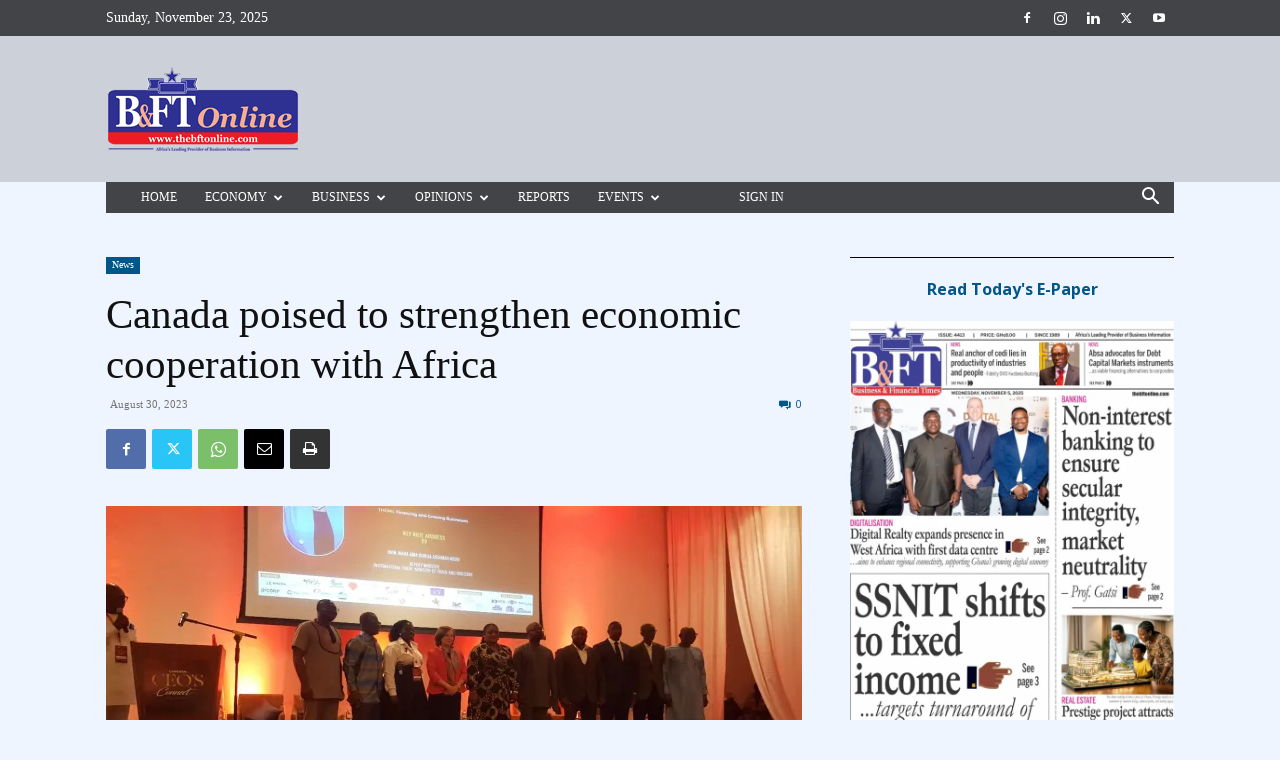

--- FILE ---
content_type: text/html; charset=utf-8
request_url: https://www.google.com/recaptcha/api2/aframe
body_size: 268
content:
<!DOCTYPE HTML><html><head><meta http-equiv="content-type" content="text/html; charset=UTF-8"></head><body><script nonce="e256DL-JP3IUkHBcUPqd2A">/** Anti-fraud and anti-abuse applications only. See google.com/recaptcha */ try{var clients={'sodar':'https://pagead2.googlesyndication.com/pagead/sodar?'};window.addEventListener("message",function(a){try{if(a.source===window.parent){var b=JSON.parse(a.data);var c=clients[b['id']];if(c){var d=document.createElement('img');d.src=c+b['params']+'&rc='+(localStorage.getItem("rc::a")?sessionStorage.getItem("rc::b"):"");window.document.body.appendChild(d);sessionStorage.setItem("rc::e",parseInt(sessionStorage.getItem("rc::e")||0)+1);localStorage.setItem("rc::h",'1763889452733');}}}catch(b){}});window.parent.postMessage("_grecaptcha_ready", "*");}catch(b){}</script></body></html>

--- FILE ---
content_type: application/javascript; charset=UTF-8
request_url: https://thebftonline.com/cdn-cgi/challenge-platform/h/b/scripts/jsd/13c98df4ef2d/main.js?
body_size: 4289
content:
window._cf_chl_opt={VnHPF6:'b'};~function(s5,B,P,V,I,Y,z,N){s5=L,function(k,O,sN,s4,U,e){for(sN={k:302,O:231,U:200,e:283,J:235,M:236,g:234,n:249,S:285,l:268,T:303},s4=L,U=k();!![];)try{if(e=-parseInt(s4(sN.k))/1*(parseInt(s4(sN.O))/2)+parseInt(s4(sN.U))/3*(-parseInt(s4(sN.e))/4)+-parseInt(s4(sN.J))/5*(-parseInt(s4(sN.M))/6)+parseInt(s4(sN.g))/7+parseInt(s4(sN.n))/8+parseInt(s4(sN.S))/9*(-parseInt(s4(sN.l))/10)+parseInt(s4(sN.T))/11,e===O)break;else U.push(U.shift())}catch(J){U.push(U.shift())}}(s,760133),B=this||self,P=B[s5(276)],V=function(sJ,se,sr,st,so,sF,s6,O,U,e){return sJ={k:314,O:317},se={k:273,O:239,U:273,e:273,J:230,M:232,g:239,n:232},sr={k:240},st={k:297},so={k:240,O:232,U:224,e:246,J:309,M:224,g:246,n:309,S:297,l:239,T:239,Z:297,i:239,C:273,H:273,h:309,G:239,x:297,D:239,v:239,X:239,a:230},sF={k:263,O:232},s6=s5,O=String[s6(sJ.k)],U={'h':function(J){return J==null?'':U.g(J,6,function(M,s7){return s7=L,s7(sF.k)[s7(sF.O)](M)})},'g':function(J,M,S,s8,T,Z,i,C,H,G,x,D,X,A,s0,s1,s2,s3){if(s8=s6,null==J)return'';for(Z={},i={},C='',H=2,G=3,x=2,D=[],X=0,A=0,s0=0;s0<J[s8(so.k)];s0+=1)if(s1=J[s8(so.O)](s0),Object[s8(so.U)][s8(so.e)][s8(so.J)](Z,s1)||(Z[s1]=G++,i[s1]=!0),s2=C+s1,Object[s8(so.M)][s8(so.e)][s8(so.J)](Z,s2))C=s2;else{if(Object[s8(so.M)][s8(so.g)][s8(so.n)](i,C)){if(256>C[s8(so.S)](0)){for(T=0;T<x;X<<=1,A==M-1?(A=0,D[s8(so.l)](S(X)),X=0):A++,T++);for(s3=C[s8(so.S)](0),T=0;8>T;X=s3&1|X<<1,A==M-1?(A=0,D[s8(so.T)](S(X)),X=0):A++,s3>>=1,T++);}else{for(s3=1,T=0;T<x;X=X<<1.91|s3,M-1==A?(A=0,D[s8(so.T)](S(X)),X=0):A++,s3=0,T++);for(s3=C[s8(so.Z)](0),T=0;16>T;X=1.76&s3|X<<1,M-1==A?(A=0,D[s8(so.i)](S(X)),X=0):A++,s3>>=1,T++);}H--,0==H&&(H=Math[s8(so.C)](2,x),x++),delete i[C]}else for(s3=Z[C],T=0;T<x;X=s3&1|X<<1,M-1==A?(A=0,D[s8(so.l)](S(X)),X=0):A++,s3>>=1,T++);C=(H--,H==0&&(H=Math[s8(so.H)](2,x),x++),Z[s2]=G++,String(s1))}if(C!==''){if(Object[s8(so.U)][s8(so.e)][s8(so.h)](i,C)){if(256>C[s8(so.Z)](0)){for(T=0;T<x;X<<=1,A==M-1?(A=0,D[s8(so.G)](S(X)),X=0):A++,T++);for(s3=C[s8(so.x)](0),T=0;8>T;X=1&s3|X<<1,M-1==A?(A=0,D[s8(so.T)](S(X)),X=0):A++,s3>>=1,T++);}else{for(s3=1,T=0;T<x;X=s3|X<<1,M-1==A?(A=0,D[s8(so.l)](S(X)),X=0):A++,s3=0,T++);for(s3=C[s8(so.Z)](0),T=0;16>T;X=1&s3|X<<1,A==M-1?(A=0,D[s8(so.D)](S(X)),X=0):A++,s3>>=1,T++);}H--,H==0&&(H=Math[s8(so.C)](2,x),x++),delete i[C]}else for(s3=Z[C],T=0;T<x;X=X<<1|1.03&s3,M-1==A?(A=0,D[s8(so.v)](S(X)),X=0):A++,s3>>=1,T++);H--,0==H&&x++}for(s3=2,T=0;T<x;X=X<<1|1&s3,M-1==A?(A=0,D[s8(so.D)](S(X)),X=0):A++,s3>>=1,T++);for(;;)if(X<<=1,A==M-1){D[s8(so.X)](S(X));break}else A++;return D[s8(so.a)]('')},'j':function(J,s9){return s9=s6,J==null?'':J==''?null:U.i(J[s9(sr.k)],32768,function(M,ss){return ss=s9,J[ss(st.k)](M)})},'i':function(J,M,S,sL,T,Z,i,C,H,G,x,D,X,A,s0,s1,s3,s2){for(sL=s6,T=[],Z=4,i=4,C=3,H=[],D=S(0),X=M,A=1,G=0;3>G;T[G]=G,G+=1);for(s0=0,s1=Math[sL(se.k)](2,2),x=1;x!=s1;s2=D&X,X>>=1,X==0&&(X=M,D=S(A++)),s0|=x*(0<s2?1:0),x<<=1);switch(s0){case 0:for(s0=0,s1=Math[sL(se.k)](2,8),x=1;s1!=x;s2=X&D,X>>=1,0==X&&(X=M,D=S(A++)),s0|=(0<s2?1:0)*x,x<<=1);s3=O(s0);break;case 1:for(s0=0,s1=Math[sL(se.k)](2,16),x=1;x!=s1;s2=X&D,X>>=1,X==0&&(X=M,D=S(A++)),s0|=(0<s2?1:0)*x,x<<=1);s3=O(s0);break;case 2:return''}for(G=T[3]=s3,H[sL(se.O)](s3);;){if(A>J)return'';for(s0=0,s1=Math[sL(se.k)](2,C),x=1;s1!=x;s2=X&D,X>>=1,X==0&&(X=M,D=S(A++)),s0|=x*(0<s2?1:0),x<<=1);switch(s3=s0){case 0:for(s0=0,s1=Math[sL(se.U)](2,8),x=1;s1!=x;s2=X&D,X>>=1,0==X&&(X=M,D=S(A++)),s0|=(0<s2?1:0)*x,x<<=1);T[i++]=O(s0),s3=i-1,Z--;break;case 1:for(s0=0,s1=Math[sL(se.e)](2,16),x=1;x!=s1;s2=D&X,X>>=1,X==0&&(X=M,D=S(A++)),s0|=x*(0<s2?1:0),x<<=1);T[i++]=O(s0),s3=i-1,Z--;break;case 2:return H[sL(se.J)]('')}if(Z==0&&(Z=Math[sL(se.e)](2,C),C++),T[s3])s3=T[s3];else if(s3===i)s3=G+G[sL(se.M)](0);else return null;H[sL(se.g)](s3),T[i++]=G+s3[sL(se.n)](0),Z--,G=s3,Z==0&&(Z=Math[sL(se.U)](2,C),C++)}}},e={},e[s6(sJ.O)]=U.h,e}(),I={},I[s5(292)]='o',I[s5(296)]='s',I[s5(250)]='u',I[s5(300)]='z',I[s5(213)]='n',I[s5(241)]='I',I[s5(257)]='b',Y=I,B[s5(219)]=function(O,U,J,M,sx,sq,sG,sj,S,T,Z,i,C,H){if(sx={k:272,O:217,U:256,e:253,J:214,M:225,g:214,n:225,S:216,l:242,T:240,Z:277,i:291},sq={k:278,O:240,U:307},sG={k:224,O:246,U:309,e:239},sj=s5,U===null||U===void 0)return M;for(S=E(U),O[sj(sx.k)][sj(sx.O)]&&(S=S[sj(sx.U)](O[sj(sx.k)][sj(sx.O)](U))),S=O[sj(sx.e)][sj(sx.J)]&&O[sj(sx.M)]?O[sj(sx.e)][sj(sx.g)](new O[(sj(sx.n))](S)):function(G,sf,x){for(sf=sj,G[sf(sq.k)](),x=0;x<G[sf(sq.O)];G[x]===G[x+1]?G[sf(sq.U)](x+1,1):x+=1);return G}(S),T='nAsAaAb'.split('A'),T=T[sj(sx.S)][sj(sx.l)](T),Z=0;Z<S[sj(sx.T)];i=S[Z],C=y(O,U,i),T(C)?(H=C==='s'&&!O[sj(sx.Z)](U[i]),sj(sx.i)===J+i?g(J+i,C):H||g(J+i,U[i])):g(J+i,C),Z++);return M;function g(G,x,sK){sK=L,Object[sK(sG.k)][sK(sG.O)][sK(sG.U)](M,x)||(M[x]=[]),M[x][sK(sG.e)](G)}},z=s5(209)[s5(274)](';'),N=z[s5(216)][s5(242)](z),B[s5(310)]=function(k,O,sv,sI,U,J,M,g){for(sv={k:243,O:240,U:240,e:271,J:239,M:202},sI=s5,U=Object[sI(sv.k)](O),J=0;J<U[sI(sv.O)];J++)if(M=U[J],M==='f'&&(M='N'),k[M]){for(g=0;g<O[U[J]][sI(sv.U)];-1===k[M][sI(sv.e)](O[U[J]][g])&&(N(O[U[J]][g])||k[M][sI(sv.J)]('o.'+O[U[J]][g])),g++);}else k[M]=O[U[J]][sI(sv.M)](function(n){return'o.'+n})},W();function K(sw,sO,k,O,U,e){return sw={k:312,O:199,U:199,e:306},sO=s5,k=B[sO(sw.k)],O=3600,U=Math[sO(sw.O)](+atob(k.t)),e=Math[sO(sw.U)](Date[sO(sw.e)]()/1e3),e-U>O?![]:!![]}function s(L1){return L1='symbol,cloudflare-invisible,1201017chKRKS,10751521quuIAj,POST,iframe,now,splice,status,call,Jxahl3,mAxV0,__CF$cv$params,VnHPF6,fromCharCode,chlApiSitekey,chlApiRumWidgetAgeMs,vcMrnyJgu,floor,3OwMGlD,errorInfoObject,map,isArray,stringify,sid,msg,appendChild,contentDocument,_cf_chl_opt;WVJdi2;tGfE6;eHFr4;rZpcH7;DMab5;uBWD2;TZOO6;NFIEc5;SBead5;rNss8;ssnu4;WlNXb1;QNPd6;BAnB4;Jxahl3;fLDZ5;fAvt5,onreadystatechange,random,readyState,number,from,navigator,includes,getOwnPropertyNames,/b/ov1/0.3760878317968664:1763885409:txkHBKwf4B82A-KfkjkqUjohxRym6NZiYzxkkPB_70s/,BAnB4,event,loading,detail,DOMContentLoaded,prototype,Set,BHcSU3,removeChild,XMLHttpRequest,send,join,2uNvdcq,charAt,chctx,9134125AJjhrJ,5tTgCGk,4873116UdCsQS,catch,display: none,push,length,bigint,bind,keys,postMessage,onload,hasOwnProperty,wfJU3,chlApiClientVersion,9564984HDjuZt,undefined,tabIndex,ontimeout,Array,addEventListener,onerror,concat,boolean,error,_cf_chl_opt,function,/cdn-cgi/challenge-platform/h/,jsd,uiCjqsvoS1IYR6VFNDfXG0gpdJ-bKT5UrOHh$83lmwPQBE7L42xaeZtcAzyMn9k+W,parent,style,Function,/jsd/oneshot/13c98df4ef2d/0.3760878317968664:1763885409:txkHBKwf4B82A-KfkjkqUjohxRym6NZiYzxkkPB_70s/,230eTuJGP,timeout,success,indexOf,Object,pow,split,body,document,isNaN,sort,[native code],/invisible/jsd,open,contentWindow,3768824NsodIz,chlApiUrl,542637WWHAAR,xhr-error,clientInformation,error on cf_chl_props,NUDr6,toString,d.cookie,object,source,http-code:,createElement,string,charCodeAt,getPrototypeOf,api'.split(','),s=function(){return L1},s()}function E(k,sh,sb,O){for(sh={k:256,O:243,U:298},sb=s5,O=[];null!==k;O=O[sb(sh.k)](Object[sb(sh.O)](k)),k=Object[sb(sh.U)](k));return O}function f(J,M,sZ,sp,g,n,S,l,T,Z,i,C){if(sZ={k:206,O:258,U:312,e:261,J:259,M:313,g:218,n:280,S:228,l:281,T:304,Z:269,i:252,C:315,H:247,h:284,G:289,x:316,D:226,v:248,X:311,a:201,m:233,d:293,c:262,A:229,s0:317},sp=s5,!b(.01))return![];n=(g={},g[sp(sZ.k)]=J,g[sp(sZ.O)]=M,g);try{S=B[sp(sZ.U)],l=sp(sZ.e)+B[sp(sZ.J)][sp(sZ.M)]+sp(sZ.g)+S.r+sp(sZ.n),T=new B[(sp(sZ.S))](),T[sp(sZ.l)](sp(sZ.T),l),T[sp(sZ.Z)]=2500,T[sp(sZ.i)]=function(){},Z={},Z[sp(sZ.C)]=B[sp(sZ.J)][sp(sZ.H)],Z[sp(sZ.h)]=B[sp(sZ.J)][sp(sZ.G)],Z[sp(sZ.x)]=B[sp(sZ.J)][sp(sZ.D)],Z[sp(sZ.v)]=B[sp(sZ.J)][sp(sZ.X)],i=Z,C={},C[sp(sZ.a)]=n,C[sp(sZ.m)]=i,C[sp(sZ.d)]=sp(sZ.c),T[sp(sZ.A)](V[sp(sZ.s0)](C))}catch(H){}}function R(k,O,si,sV){return si={k:266,O:224,U:290,e:309,J:271,M:279},sV=s5,O instanceof k[sV(si.k)]&&0<k[sV(si.k)][sV(si.O)][sV(si.U)][sV(si.e)](O)[sV(si.J)](sV(si.M))}function y(k,O,U,sH,su,e){su=(sH={k:237,O:253,U:203,e:253,J:260},s5);try{return O[U][su(sH.k)](function(){}),'p'}catch(J){}try{if(null==O[U])return O[U]===void 0?'u':'x'}catch(M){return'i'}return k[su(sH.O)][su(sH.U)](O[U])?'a':O[U]===k[su(sH.e)]?'p5':O[U]===!0?'T':O[U]===!1?'F':(e=typeof O[U],su(sH.J)==e?R(k,O[U])?'N':'f':Y[e]||'?')}function F(sX,sY,U,J,M,g,n){sY=(sX={k:295,O:305,U:265,e:238,J:251,M:275,g:207,n:282,S:287,l:215,T:208,Z:275,i:227},s5);try{return U=P[sY(sX.k)](sY(sX.O)),U[sY(sX.U)]=sY(sX.e),U[sY(sX.J)]='-1',P[sY(sX.M)][sY(sX.g)](U),J=U[sY(sX.n)],M={},M=BAnB4(J,J,'',M),M=BAnB4(J,J[sY(sX.S)]||J[sY(sX.l)],'n.',M),M=BAnB4(J,U[sY(sX.T)],'d.',M),P[sY(sX.Z)][sY(sX.i)](U),g={},g.r=M,g.e=null,g}catch(S){return n={},n.r={},n.e=S,n}}function o(U,e,L0,sz,J,M,g){if(L0={k:301,O:299,U:270,e:293,J:205,M:220,g:270,n:264,S:244,l:205,T:220,Z:258,i:222,C:264,H:244},sz=s5,J=sz(L0.k),!U[sz(L0.O)])return;e===sz(L0.U)?(M={},M[sz(L0.e)]=J,M[sz(L0.J)]=U.r,M[sz(L0.M)]=sz(L0.g),B[sz(L0.n)][sz(L0.S)](M,'*')):(g={},g[sz(L0.e)]=J,g[sz(L0.l)]=U.r,g[sz(L0.T)]=sz(L0.Z),g[sz(L0.i)]=e,B[sz(L0.C)][sz(L0.H)](g,'*'))}function L(k,O,U){return U=s(),L=function(Q,B,P){return Q=Q-199,P=U[Q],P},L(k,O)}function b(k,sM,sk){return sM={k:211},sk=s5,Math[sk(sM.k)]()<k}function W(sA,sc,sm,sR,k,O,U,e,J){if(sA={k:312,O:299,U:212,e:221,J:254,M:254,g:223,n:210},sc={k:212,O:221,U:210},sm={k:288},sR=s5,k=B[sR(sA.k)],!k)return;if(!K())return;(O=![],U=k[sR(sA.O)]===!![],e=function(sy,M){if(sy=sR,!O){if(O=!![],!K())return;M=F(),j(M.r,function(g){o(k,g)}),M.e&&f(sy(sm.k),M.e)}},P[sR(sA.U)]!==sR(sA.e))?e():B[sR(sA.J)]?P[sR(sA.M)](sR(sA.g),e):(J=P[sR(sA.n)]||function(){},P[sR(sA.n)]=function(sE){sE=sR,J(),P[sE(sc.k)]!==sE(sc.O)&&(P[sE(sc.U)]=J,e())})}function j(k,O,sl,sS,sn,sg,sU,U,e){sl={k:312,O:228,U:281,e:304,J:261,M:259,g:313,n:267,S:299,l:269,T:252,Z:245,i:255,C:229,H:317,h:204},sS={k:286},sn={k:308,O:270,U:294},sg={k:269},sU=s5,U=B[sU(sl.k)],e=new B[(sU(sl.O))](),e[sU(sl.U)](sU(sl.e),sU(sl.J)+B[sU(sl.M)][sU(sl.g)]+sU(sl.n)+U.r),U[sU(sl.S)]&&(e[sU(sl.l)]=5e3,e[sU(sl.T)]=function(sQ){sQ=sU,O(sQ(sg.k))}),e[sU(sl.Z)]=function(sB){sB=sU,e[sB(sn.k)]>=200&&e[sB(sn.k)]<300?O(sB(sn.O)):O(sB(sn.U)+e[sB(sn.k)])},e[sU(sl.i)]=function(sP){sP=sU,O(sP(sS.k))},e[sU(sl.C)](V[sU(sl.H)](JSON[sU(sl.h)](k)))}}()